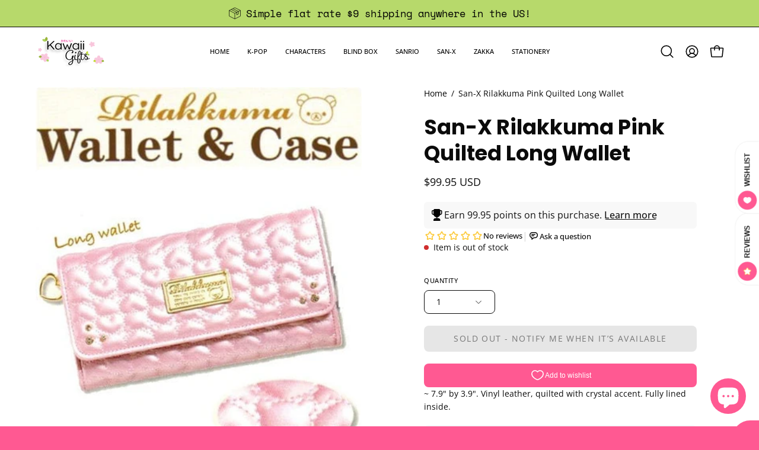

--- FILE ---
content_type: text/javascript; charset=utf-8
request_url: https://shopkawaiigifts.com/products/san-x-rilakkuma-pink-quilted-long-wallet.js?currency=USD&country=US
body_size: 812
content:
{"id":6569538388149,"title":"San-X Rilakkuma Pink Quilted Long Wallet","handle":"san-x-rilakkuma-pink-quilted-long-wallet","description":"\u003cp\u003e~ 7.9\" by 3.9\".  Vinyl leather, quilted with crystal accent.  Fully lined inside.\u003c\/p\u003e","published_at":"2021-03-11T17:36:09-05:00","created_at":"2021-03-08T14:18:22-05:00","vendor":"Kawaii Import","type":"Wallet","tags":["POS","Potpourri Patch 3: Houseware","Pouch \u0026 Bags","San-X","San-X Rilakkuma Relax Bear","Wallet"],"price":9995,"price_min":9995,"price_max":9995,"available":false,"price_varies":false,"compare_at_price":null,"compare_at_price_min":0,"compare_at_price_max":0,"compare_at_price_varies":false,"variants":[{"id":39391320211637,"title":"Default Title","option1":"Default Title","option2":null,"option3":null,"sku":"WL-23401","requires_shipping":true,"taxable":true,"featured_image":null,"available":false,"name":"San-X Rilakkuma Pink Quilted Long Wallet","public_title":null,"options":["Default Title"],"price":9995,"weight":108,"compare_at_price":null,"inventory_management":"shopify","barcode":"4974413565660","requires_selling_plan":false,"selling_plan_allocations":[]}],"images":["\/\/cdn.shopify.com\/s\/files\/1\/0528\/2060\/7157\/products\/kawaii-import-wallet-san-x-rilakkuma-pink-quilted-long-wallet-28367284011189.jpg?v=1662572361"],"featured_image":"\/\/cdn.shopify.com\/s\/files\/1\/0528\/2060\/7157\/products\/kawaii-import-wallet-san-x-rilakkuma-pink-quilted-long-wallet-28367284011189.jpg?v=1662572361","options":[{"name":"Title","position":1,"values":["Default Title"]}],"url":"\/products\/san-x-rilakkuma-pink-quilted-long-wallet","media":[{"alt":"San-X Rilakkuma Pink Quilted Long Wallet","id":30954012770518,"position":1,"preview_image":{"aspect_ratio":0.884,"height":499,"width":441,"src":"https:\/\/cdn.shopify.com\/s\/files\/1\/0528\/2060\/7157\/products\/kawaii-import-wallet-san-x-rilakkuma-pink-quilted-long-wallet-28367284011189.jpg?v=1662572361"},"aspect_ratio":0.884,"height":499,"media_type":"image","src":"https:\/\/cdn.shopify.com\/s\/files\/1\/0528\/2060\/7157\/products\/kawaii-import-wallet-san-x-rilakkuma-pink-quilted-long-wallet-28367284011189.jpg?v=1662572361","width":441}],"requires_selling_plan":false,"selling_plan_groups":[]}

--- FILE ---
content_type: text/javascript; charset=utf-8
request_url: https://shopkawaiigifts.com/products/san-x-rilakkuma-pink-quilted-long-wallet.js?currency=USD&country=US
body_size: 280
content:
{"id":6569538388149,"title":"San-X Rilakkuma Pink Quilted Long Wallet","handle":"san-x-rilakkuma-pink-quilted-long-wallet","description":"\u003cp\u003e~ 7.9\" by 3.9\".  Vinyl leather, quilted with crystal accent.  Fully lined inside.\u003c\/p\u003e","published_at":"2021-03-11T17:36:09-05:00","created_at":"2021-03-08T14:18:22-05:00","vendor":"Kawaii Import","type":"Wallet","tags":["POS","Potpourri Patch 3: Houseware","Pouch \u0026 Bags","San-X","San-X Rilakkuma Relax Bear","Wallet"],"price":9995,"price_min":9995,"price_max":9995,"available":false,"price_varies":false,"compare_at_price":null,"compare_at_price_min":0,"compare_at_price_max":0,"compare_at_price_varies":false,"variants":[{"id":39391320211637,"title":"Default Title","option1":"Default Title","option2":null,"option3":null,"sku":"WL-23401","requires_shipping":true,"taxable":true,"featured_image":null,"available":false,"name":"San-X Rilakkuma Pink Quilted Long Wallet","public_title":null,"options":["Default Title"],"price":9995,"weight":108,"compare_at_price":null,"inventory_management":"shopify","barcode":"4974413565660","requires_selling_plan":false,"selling_plan_allocations":[]}],"images":["\/\/cdn.shopify.com\/s\/files\/1\/0528\/2060\/7157\/products\/kawaii-import-wallet-san-x-rilakkuma-pink-quilted-long-wallet-28367284011189.jpg?v=1662572361"],"featured_image":"\/\/cdn.shopify.com\/s\/files\/1\/0528\/2060\/7157\/products\/kawaii-import-wallet-san-x-rilakkuma-pink-quilted-long-wallet-28367284011189.jpg?v=1662572361","options":[{"name":"Title","position":1,"values":["Default Title"]}],"url":"\/products\/san-x-rilakkuma-pink-quilted-long-wallet","media":[{"alt":"San-X Rilakkuma Pink Quilted Long Wallet","id":30954012770518,"position":1,"preview_image":{"aspect_ratio":0.884,"height":499,"width":441,"src":"https:\/\/cdn.shopify.com\/s\/files\/1\/0528\/2060\/7157\/products\/kawaii-import-wallet-san-x-rilakkuma-pink-quilted-long-wallet-28367284011189.jpg?v=1662572361"},"aspect_ratio":0.884,"height":499,"media_type":"image","src":"https:\/\/cdn.shopify.com\/s\/files\/1\/0528\/2060\/7157\/products\/kawaii-import-wallet-san-x-rilakkuma-pink-quilted-long-wallet-28367284011189.jpg?v=1662572361","width":441}],"requires_selling_plan":false,"selling_plan_groups":[]}